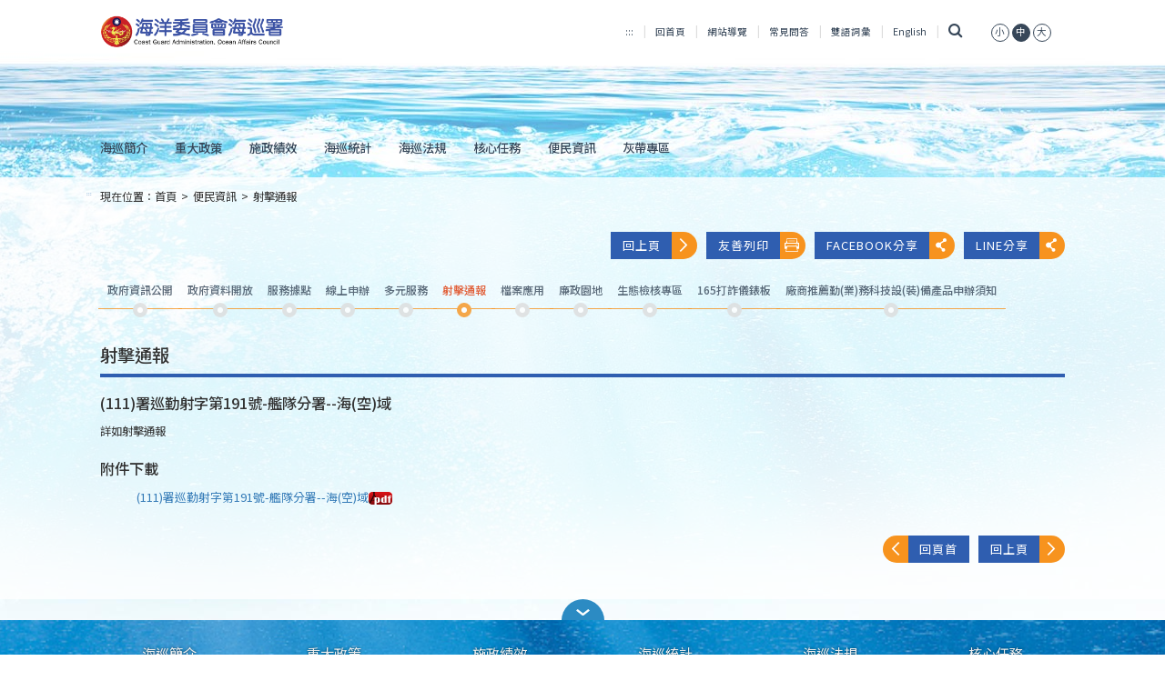

--- FILE ---
content_type: text/html;charset=utf-8
request_url: https://www.cga.gov.tw/GipOpen/wSite/ct?xItem=151291&ctNode=1279&mp=999
body_size: 66802
content:
<?xml version="1.0"  encoding="utf-8" ?>
            <!DOCTYPE html PUBLIC "-//W3C//DTD XHTML 1.0 Transitional//EN" "http://www.w3.org/TR/xhtml1/DTD/xhtml1-transitional.dtd">
        <html xmlns:user="urn:user-namespace-here" xmlns:msxsl="urn:schemas-microsoft-com:xslt" xmlns:hyweb="urn:gip-hyweb-com" xmlns="http://www.w3.org/1999/xhtml" lang="zh-TW">
<head>
<META http-equiv="Content-Type" content="text/html; charset=utf-8">
<meta http-equiv="X-UA-Compatible" content="IE=edge,chrome=1">
<title>海洋委員會海巡署全球資訊網-射擊通報-(111)署巡勤射字第191號-艦隊分署--海(空)域</title>
<link rel="shortcut icon" type="image/vnd.microsoft.icon" href="images/favicon.ico">
<link rel="icon" type="image/png" href="images/favicon.png">
<link rel="Bookmark" href="images/favicon.png">
<meta name="DC.Title" content="(111)署巡勤射字第191號-艦隊分署--海(空)域">
<meta name="DC.Subject" content="(111)署巡勤射字第191號-艦隊分署--海(空)域">
<meta name="DC.Creator" content="mis">
<meta name="DC.Description" content="詳如射擊通報">
<meta name="DC.Publisher" content="海巡署">
<meta name="DC.Contributor" content="">
<meta name="DC.Date" content="2022-10-05 00:00:00.0">
<meta name="DC.Type" content="文字">
<meta name="DC.Format" content="文字">
<meta name="DC.Identifier" content="">
<meta name="DC.Relation" content="">
<meta name="DC.Source" content="">
<meta name="DC.Language" content="">
<meta name="DC.Coverage" content="">
<meta name="DC.Rights" content="">
<meta name="Category.Theme" content="1E0">
<meta name="Category.Cake" content="170,F20">
<meta name="Category.Service" content="I00">
<meta name="viewport" content="width=device-width, initial-scale=1">
<link rel="stylesheet" href="styles/RWD/css/bootstrap-3.3.6.min.css">
<link rel="stylesheet" type="text/css" href="styles/RWD/css/font-awesome.min.css">
<link rel="stylesheet" type="text/css" href="styles/RWD/css/main.css?v=2">
<link rel="stylesheet" type="text/css" href="styles/RWD/css/custom.css">
<link rel="stylesheet" type="text/css" href="styles/RWD/css/slick/slick/slick.css">
<link rel="stylesheet" type="text/css" href="styles/RWD/css/slick/slick/slick-theme.css">
<link rel="stylesheet" type="text/css" href="styles/RWD/css/fontS.css" title="small" cat="font">
<link rel="stylesheet" type="text/css" href="styles/RWD/css/fontM.css" title="medium" cat="font">
<link rel="stylesheet" type="text/css" href="styles/RWD/css/fontL.css" title="large" cat="font">
<link rel="stylesheet" type="text/css" media="print" href="styles/RWD/css/print.css">
<styleSwitcher cat="color"></styleSwitcher>
<styleSwitcher cat="font"></styleSwitcher>
<script type="text/javascript" src="js/globals.js"></script><script type="text/javascript" src="js/AutoTab.js"></script><script type="text/javascript" src="js/AC_RunActiveContent.js"></script><script type="text/javascript" src="js/mootools.v1.11.js"></script><script type="text/javascript" src="js/styleswitcher.js"></script><script type="text/javascript" src="js/multimenu.js"></script><script type="text/javascript" src="js/jscalendar-1.0/calendar.js"></script><script type="text/javascript" src="js/jscalendar-1.0/lang/calendar-en.js"></script><script type="text/javascript" src="js/jscalendar-1.0/lang/calendar-big5-utf8.js"></script><script type="text/javascript" src="js/jscalendar-1.0/calendar-setup.js"></script><script type="text/javascript" src="styles/RWD/js/jquery-3.6.0.min.js"></script><script type="text/javascript" src="styles/RWD/js/slick/slick/slick.js"></script><script type="text/javascript" src="styles/RWD/js/main.js?v=1"></script><script type="text/javascript" src="styles/RWD/js/bootstrap.min.js"></script>
</head>
<body>
<div class="app">
<div class="overlay-menu hide">
<a href="javascript:void(0)" class="closebtn" onclick="closeMobileMenu()">
                        &times;
                    </a>
<div class="overlay-content"><ul class="top-nav">
    <li class="accesskey"><a href="#u" accesskey="U" name="U" title="上方導覽區塊">:::</a></li>
    <li><a href="mp?mp=999">回首頁</a></li>
    <li><a href="sitemap?mp=999">網站導覽</a></li>
    <li><a href="lp?ctNode=492&amp;mp=999">常見問答</a></li>
    <li><a href="lp?ctNode=1556&amp;mp=999">雙語詞彙</a></li>
    <li><a href="mp?mp=eng">English</a></li>
    <li class="last"><a href="javascript:;" title="搜尋" class="search" data-toggle="collapse" data-target="header .search-form"><i class="fa fa-search">&nbsp;</i></a>        <a href="javascript:setActiveStyleSheet('small', 'font');" title="文字縮小"><span>小</span></a>        <a href="javascript:setActiveStyleSheet('medium', 'font');" title="文字中等"><span class="active">中</span></a>        <a href="javascript:setActiveStyleSheet('large', 'font');" title="文字放大"><span>大</span></a></li>
</ul><div class="mobile-nav text-left">
<nav class="no class">
<p style="display: none;">menu-none</p>
<div class="accordion" id="accordion">
<div>
<div data-toggle="collapse" data-target="#a1_1" data-parent="#aaccordion">
<a title="海巡簡介" class="overlink">海巡簡介<span class="glyphicon glyphicon-triangle-bottom" aria-hidden="true"></span><span class="glyphicon glyphicon-triangle-top" aria-hidden="true"></span></a>
</div>
<div class="collapse collapse-bg" id="a1_1">
<div>
<div data-toggle="collapse" data-target="#a1_1_1" data-parent="#a1_1">
<a title="本署簡介" class="overlink">本署簡介<span class="glyphicon glyphicon-triangle-bottom" aria-hidden="true"></span><span class="glyphicon glyphicon-triangle-top" aria-hidden="true"></span></a>
</div>
<div class="collapse collapse-bg" id="a1_1_1">
<div>
<a href="np?ctNode=782&mp=999&idPath=600_601_781_782" title="緣起" class="overlink">緣起</a>
</div>
<div>
<a href="lp?ctNode=890&mp=999&idPath=600_601_781_890" title="組織架構" class="overlink">組織架構</a>
</div>
<div>
<a href="np?ctNode=783&mp=999&idPath=600_601_781_783" title="業務職掌" class="overlink">業務職掌</a>
</div>
<div>
<a href="lp?ctNode=1013&mp=999&idPath=600_601_781_1013" title="所屬機關簡介" class="overlink">所屬機關簡介</a>
</div>
<div>
<a href="np?ctNode=891&mp=999&idPath=600_601_781_891" title="執法範圍" class="overlink">執法範圍</a>
</div>
<div>
<a href="lp?ctNode=1557&mp=999&idPath=600_601_781_1557" title="歷年重大事紀摘要" class="overlink">歷年重大事紀摘要</a>
</div>
<div>
<div data-toggle="collapse" data-target="#a1_1_7_1" data-parent="#a1_1_1">
<a title="典藏專區" class="overlink">典藏專區<span class="glyphicon glyphicon-triangle-bottom" aria-hidden="true"></span><span class="glyphicon glyphicon-triangle-top" aria-hidden="true"></span></a>
</div>
<div class="collapse collapse-bg" id="a1_1_7_1">
<div>
<a href="lp?ctNode=11567&mp=999&idPath=600_601_781_11563_11567" title="活動照片" class="overlink">活動照片</a>
</div>
<div>
<a href="lp?ctNode=11568&mp=999&idPath=600_601_781_11563_11568" title="活動影片" class="overlink">活動影片</a>
</div>
</div>
</div>
</div>
</div>
<div>
<a href="np?ctNode=778&mp=999&idPath=600_601_778" title="署徽意涵" class="overlink">署徽意涵</a>
</div>
<div>
<a href="np?ctNode=1374&mp=999&idPath=600_601_1374" title="舷側標誌" class="overlink">舷側標誌</a>
</div>
</div>
</div>
<div>
<div data-toggle="collapse" data-target="#a2_1" data-parent="#aaccordion">
<a title="重大政策" class="overlink">重大政策<span class="glyphicon glyphicon-triangle-bottom" aria-hidden="true"></span><span class="glyphicon glyphicon-triangle-top" aria-hidden="true"></span></a>
</div>
<div class="collapse collapse-bg" id="a2_1">
<div>
<a href="lp?ctNode=7958&mp=999&idPath=600_7957_7958" title="海洋委員會重大政策" class="overlink">海洋委員會重大政策</a>
</div>
<div>
<a href="lp?ctNode=7959&mp=999&idPath=600_7957_7959" title="本署重大政策" class="overlink">本署重大政策</a>
</div>
</div>
</div>
<div>
<div data-toggle="collapse" data-target="#a3_1" data-parent="#aaccordion">
<a title="施政績效" class="overlink">施政績效<span class="glyphicon glyphicon-triangle-bottom" aria-hidden="true"></span><span class="glyphicon glyphicon-triangle-top" aria-hidden="true"></span></a>
</div>
<div class="collapse collapse-bg" id="a3_1">
<div>
<a href="np?ctNode=11362&mp=999&idPath=600_603_11362" title="年度施政績效報告" class="overlink">年度施政績效報告</a>
</div>
<div>
<div data-toggle="collapse" data-target="#a3_2_1" data-parent="#a3_1">
<a title="原行政院海岸巡防署各年度施政績效報告歷史資料" class="overlink">原行政院海岸巡防署各年度施政績效報告歷史資料<span class="glyphicon glyphicon-triangle-bottom" aria-hidden="true"></span><span class="glyphicon glyphicon-triangle-top" aria-hidden="true"></span></a>
</div>
<div class="collapse collapse-bg" id="a3_2_1">
<div>
<a href="lp?ctNode=12088&mp=999&idPath=600_603_12087_12088" title="106年度" class="overlink">106年度</a>
</div>
<div>
<a href="np?ctNode=12089&mp=999&idPath=600_603_12087_12089" title="105年度" class="overlink">105年度</a>
</div>
<div>
<a href="lp?ctNode=12090&mp=999&idPath=600_603_12087_12090" title="104年度" class="overlink">104年度</a>
</div>
<div>
<a href="lp?ctNode=12091&mp=999&idPath=600_603_12087_12091" title="103年度" class="overlink">103年度</a>
</div>
</div>
</div>
<div>
<div data-toggle="collapse" data-target="#a3_3_1" data-parent="#a3_1">
<a title="本署列管個案計畫評核結果" class="overlink">本署列管個案計畫評核結果<span class="glyphicon glyphicon-triangle-bottom" aria-hidden="true"></span><span class="glyphicon glyphicon-triangle-top" aria-hidden="true"></span></a>
</div>
<div class="collapse collapse-bg" id="a3_3_1">
<div>
<a href="lp?ctNode=13342&mp=999&idPath=600_603_11122_13342" title="113年度" class="overlink">113年度</a>
</div>
<div>
<a href="lp?ctNode=12096&mp=999&idPath=600_603_11122_12096" title="112年度" class="overlink">112年度</a>
</div>
<div>
<a href="lp?ctNode=11889&mp=999&idPath=600_603_11122_11889" title="111年度" class="overlink">111年度</a>
</div>
<div>
<a href="lp?ctNode=11595&mp=999&idPath=600_603_11122_11595" title="110年度" class="overlink">110年度</a>
</div>
<div>
<a href="lp?ctNode=11515&mp=999&idPath=600_603_11122_11515" title="109年度" class="overlink">109年度</a>
</div>
<div>
<a href="lp?ctNode=11374&mp=999&idPath=600_603_11122_11374" title="108年度" class="overlink">108年度</a>
</div>
<div>
<a href="lp?ctNode=11123&mp=999&idPath=600_603_11122_11123" title="107年度" class="overlink">107年度</a>
</div>
</div>
</div>
</div>
</div>
<div>
<div data-toggle="collapse" data-target="#a4_1" data-parent="#aaccordion">
<a title="海巡統計" class="overlink">海巡統計<span class="glyphicon glyphicon-triangle-bottom" aria-hidden="true"></span><span class="glyphicon glyphicon-triangle-top" aria-hidden="true"></span></a>
</div>
<div class="collapse collapse-bg" id="a4_1">
<div>
<div data-toggle="collapse" data-target="#a4_1_1" data-parent="#a4_1">
<a title="性別統計專區" class="overlink">性別統計專區<span class="glyphicon glyphicon-triangle-bottom" aria-hidden="true"></span><span class="glyphicon glyphicon-triangle-top" aria-hidden="true"></span></a>
</div>
<div class="collapse collapse-bg" id="a4_1_1">
<div>
<div data-toggle="collapse" data-target="#a4_1_1_1" data-parent="#a4_1_1">
<a title="性別統計指標" class="overlink">性別統計指標<span class="glyphicon glyphicon-triangle-bottom" aria-hidden="true"></span><span class="glyphicon glyphicon-triangle-top" aria-hidden="true"></span></a>
</div>
<div class="collapse collapse-bg" id="a4_1_1_1">
<div>
<a href="lp?ctNode=7127&mp=999&idPath=600_604_7125_7126_7127" title="業務績效統計" class="overlink">業務績效統計</a>
</div>
<div>
<a href="np?ctNode=7129&mp=999&idPath=600_604_7125_7126_7129" title="性平政策綱領" class="overlink">性平政策綱領</a>
</div>
<div>
<a href="np?ctNode=8989&mp=999&idPath=600_604_7125_7126_8989" title="其他性別統計" class="overlink">其他性別統計</a>
</div>
</div>
</div>
<div>
<a href="lp?ctNode=7130&mp=999&idPath=600_604_7125_7130" title="性別統計分析" class="overlink">性別統計分析</a>
</div>
<div>
<a href="https://www.stat.gov.tw/ct.asp?xItem=33333&ctNode=6021&mp=4" title="各部會性別統計 (另開新視窗)" class="overlink" target="_blank">各部會性別統計</a>
</div>
</div>
</div>
<div>
<a href="/GipOpen/wSite/public/Data/f2024041209381.pdf?ab=b&idPath=600_604_664" title="統計名詞解釋 (另開新視窗)" class="overlink" target="_blank">統計名詞解釋</a>
</div>
<div>
<a href="https://www.stat.gov.tw/cp.aspx?n=3867&s=1226&selorg=46" title="資料發布時間 (另開新視窗)" class="overlink" target="_blank">資料發布時間</a>
</div>
<div>
<div data-toggle="collapse" data-target="#a4_4_1" data-parent="#a4_1">
<a title="海巡統計書刊" class="overlink">海巡統計書刊<span class="glyphicon glyphicon-triangle-bottom" aria-hidden="true"></span><span class="glyphicon glyphicon-triangle-top" aria-hidden="true"></span></a>
</div>
<div class="collapse collapse-bg" id="a4_4_1">
<div>
<div data-toggle="collapse" data-target="#a4_4_1_1" data-parent="#a4_4_1">
<a title="海巡統計年報" class="overlink">海巡統計年報<span class="glyphicon glyphicon-triangle-bottom" aria-hidden="true"></span><span class="glyphicon glyphicon-triangle-top" aria-hidden="true"></span></a>
</div>
<div class="collapse collapse-bg" id="a4_4_1_1">
<div>
<a href="lp?ctNode=13336&mp=999&idPath=600_604_8755_11882_13336" title="113年海巡統計年報" class="overlink">113年海巡統計年報</a>
</div>
<div>
<a href="lp?ctNode=12094&mp=999&idPath=600_604_8755_11882_12094" title="112年海巡統計年報" class="overlink">112年海巡統計年報</a>
</div>
<div>
<a href="lp?ctNode=11887&mp=999&idPath=600_604_8755_11882_11887" title="111年海巡統計年報" class="overlink">111年海巡統計年報</a>
</div>
<div>
<a href="lp?ctNode=11592&mp=999&idPath=600_604_8755_11882_11592" title="110年海巡統計年報" class="overlink">110年海巡統計年報</a>
</div>
<div>
<a href="lp?ctNode=11495&mp=999&idPath=600_604_8755_11882_11495" title="109年海巡統計年報" class="overlink">109年海巡統計年報</a>
</div>
</div>
</div>
<div>
<div data-toggle="collapse" data-target="#a4_4_2_1" data-parent="#a4_4_1">
<a title="績效統計月報" class="overlink">績效統計月報<span class="glyphicon glyphicon-triangle-bottom" aria-hidden="true"></span><span class="glyphicon glyphicon-triangle-top" aria-hidden="true"></span></a>
</div>
<div class="collapse collapse-bg" id="a4_4_2_1">
<div>
<a href="lp?ctNode=13425&mp=999&idPath=600_604_8755_8757_13425" title="114年11月績效統計月報" class="overlink">114年11月績效統計月報</a>
</div>
<div>
<a href="lp?ctNode=13423&mp=999&idPath=600_604_8755_8757_13423" title="114年10月績效統計月報" class="overlink">114年10月績效統計月報</a>
</div>
<div>
<a href="lp?ctNode=13368&mp=999&idPath=600_604_8755_8757_13368" title="114年9月績效統計月報" class="overlink">114年9月績效統計月報</a>
</div>
<div>
<a href="lp?ctNode=13366&mp=999&idPath=600_604_8755_8757_13366" title="114年8月績效統計月報" class="overlink">114年8月績效統計月報</a>
</div>
<div>
<a href="lp?ctNode=13363&mp=999&idPath=600_604_8755_8757_13363" title="114年7月績效統計月報" class="overlink">114年7月績效統計月報</a>
</div>
<div>
<a href="lp?ctNode=13356&mp=999&idPath=600_604_8755_8757_13356" title="114年6月績效統計月報" class="overlink">114年6月績效統計月報</a>
</div>
<div>
<a href="lp?ctNode=13353&mp=999&idPath=600_604_8755_8757_13353" title="114年5月績效統計月報" class="overlink">114年5月績效統計月報</a>
</div>
<div>
<a href="lp?ctNode=13351&mp=999&idPath=600_604_8755_8757_13351" title="114年4月績效統計月報" class="overlink">114年4月績效統計月報</a>
</div>
<div>
<a href="lp?ctNode=13343&mp=999&idPath=600_604_8755_8757_13343" title="114年3月績效統計月報" class="overlink">114年3月績效統計月報</a>
</div>
<div>
<a href="lp?ctNode=13339&mp=999&idPath=600_604_8755_8757_13339" title="114年2月績效統計月報" class="overlink">114年2月績效統計月報</a>
</div>
<div>
<a href="lp?ctNode=13316&mp=999&idPath=600_604_8755_8757_13316" title="114年1月績效統計月報" class="overlink">114年1月績效統計月報</a>
</div>
<div>
<a href="lp?ctNode=12273&mp=999&idPath=600_604_8755_8757_12273" title="113年12月績效統計月報" class="overlink">113年12月績效統計月報</a>
</div>
<div>
<a href="lp?ctNode=12264&mp=999&idPath=600_604_8755_8757_12264" title="113年11月績效統計月報" class="overlink">113年11月績效統計月報</a>
</div>
</div>
</div>
</div>
</div>
</div>
</div>
<div>
<a href="http://www.cga.gov.tw/wralawgip/" title="海巡法規 (另開新視窗)" class="overlink" target="_blank">海巡法規</a>
</div>
<div>
<div data-toggle="collapse" data-target="#a6_1" data-parent="#aaccordion">
<a title="核心任務" class="overlink">核心任務<span class="glyphicon glyphicon-triangle-bottom" aria-hidden="true"></span><span class="glyphicon glyphicon-triangle-top" aria-hidden="true"></span></a>
</div>
<div class="collapse collapse-bg" id="a6_1">
<div>
<a href="http://www.cga.gov.tw/GipOpen/wSite/np?ctNode=10088&mp=999" title="維護漁權" class="overlink">維護漁權</a>
</div>
<div>
<a href="http://www.cga.gov.tw/GipOpen/wSite/np?ctNode=10089&mp=999" title="救生救難" class="overlink">救生救難</a>
</div>
<div>
<a href="http://www.cga.gov.tw/GipOpen/wSite/np?ctNode=10090&mp=999" title="海域治安" class="overlink">海域治安</a>
</div>
<div>
<a href="http://www.cga.gov.tw/GipOpen/wSite/ct?xItem=80516&ctNode=8114&mp=999" title="海洋事務" class="overlink">海洋事務</a>
</div>
<div>
<a href="http://www.cga.gov.tw/GipOpen/wSite/mp?mp=marine" title="海洋保育" class="overlink">海洋保育</a>
</div>
</div>
</div>
<div>
<div data-toggle="collapse" data-target="#a7_1" data-parent="#aaccordion">
<a title="便民資訊" class="overlink">便民資訊<span class="glyphicon glyphicon-triangle-bottom" aria-hidden="true"></span><span class="glyphicon glyphicon-triangle-top" aria-hidden="true"></span></a>
</div>
<div class="collapse collapse-bg" id="a7_1">
<div>
<a href="http://www.cga.gov.tw/GipOpen/wSite/ct?xItem=11585&ctNode=8450&mp=999" title="政府資訊公開" class="overlink">政府資訊公開</a>
</div>
<div>
<a href="http://www.cga.gov.tw/GipOpen/wSite/lp?ctNode=8453&mp=999&idPath=1168_8448_8453" title="政府資料開放" class="overlink">政府資料開放</a>
</div>
<div>
<a href="http://www.cga.gov.tw/GipOpen/wSite/np?ctNode=11462&mp=999&idPath=1277_11462" title="服務據點" class="overlink">服務據點</a>
</div>
<div>
<a href="http://www.cga.gov.tw/GipOpen/wSite/lp?ctNode=9909&mp=999" title="線上申辦" class="overlink">線上申辦</a>
</div>
<div>
<a href="http://www.cga.gov.tw/GipOpen/wSite/ct?xItem=157754&ctNode=1283&mp=999" title="多元服務" class="overlink">多元服務</a>
</div>
<div>
<a href="http://www.cga.gov.tw/GipOpen/wSite/lp?ctNode=1279&mp=999&idPath=1277_1279" title="射擊通報" class="overlink">射擊通報</a>
</div>
<div>
<a href="http://www.cga.gov.tw/GipOpen/wSite/ct?xItem=113950&ctNode=9949&mp=999" title="檔案應用" class="overlink">檔案應用</a>
</div>
<div>
<a href="http://www.cga.gov.tw/GipOpen/wSite/lp?ctNode=11234&mp=cgapiw&idPath=5560_11234" title="廉政園地" class="overlink">廉政園地</a>
</div>
<div>
<a href="http://www.cga.gov.tw/GipOpen/wSite/lp?ctNode=12144&mp=999&idPath=1277_12144" title="生態檢核專區" class="overlink">生態檢核專區</a>
</div>
<div>
<a href="np?ctNode=13357&mp=999&idPath=600_12046_13357" title="廠商推薦勤(業)務科技設(裝)備產品申辦須知" class="overlink">廠商推薦勤(業)務科技設(裝)備產品申辦須知</a>
</div>
</div>
</div>
<div>
<div data-toggle="collapse" data-target="#a8_1" data-parent="#aaccordion">
<a title="灰帶專區" class="overlink">灰帶專區<span class="glyphicon glyphicon-triangle-bottom" aria-hidden="true"></span><span class="glyphicon glyphicon-triangle-top" aria-hidden="true"></span></a>
</div>
<div class="collapse collapse-bg" id="a8_1">
<div>
<div data-toggle="collapse" data-target="#a8_1_1" data-parent="#a8_1">
<a title="115年" class="overlink">115年<span class="glyphicon glyphicon-triangle-bottom" aria-hidden="true"></span><span class="glyphicon glyphicon-triangle-top" aria-hidden="true"></span></a>
</div>
<div class="collapse collapse-bg" id="a8_1_1">
<div>
<a href="lp?ctNode=13427&mp=999&idPath=600_13347_13426_13427" title="1月" class="overlink">1月</a>
</div>
<div>
<a href="lp?ctNode=13428&mp=999&idPath=600_13347_13426_13428" title="2月" class="overlink">2月</a>
</div>
<div>
<a href="lp?ctNode=13429&mp=999&idPath=600_13347_13426_13429" title="3月" class="overlink">3月</a>
</div>
<div>
<a href="lp?ctNode=13430&mp=999&idPath=600_13347_13426_13430" title="4月" class="overlink">4月</a>
</div>
<div>
<a href="lp?ctNode=13431&mp=999&idPath=600_13347_13426_13431" title="5月" class="overlink">5月</a>
</div>
<div>
<a href="lp?ctNode=13432&mp=999&idPath=600_13347_13426_13432" title="6月" class="overlink">6月</a>
</div>
<div>
<a href="lp?ctNode=13433&mp=999&idPath=600_13347_13426_13433" title="7月" class="overlink">7月</a>
</div>
<div>
<a href="lp?ctNode=13434&mp=999&idPath=600_13347_13426_13434" title="8月" class="overlink">8月</a>
</div>
<div>
<a href="lp?ctNode=13435&mp=999&idPath=600_13347_13426_13435" title="9月" class="overlink">9月</a>
</div>
<div>
<a href="lp?ctNode=13436&mp=999&idPath=600_13347_13426_13436" title="10月" class="overlink">10月</a>
</div>
<div>
<a href="lp?ctNode=13437&mp=999&idPath=600_13347_13426_13437" title="11月" class="overlink">11月</a>
</div>
<div>
<a href="lp?ctNode=13438&mp=999&idPath=600_13347_13426_13438" title="12月" class="overlink">12月</a>
</div>
</div>
</div>
<div>
<div data-toggle="collapse" data-target="#a8_2_1" data-parent="#a8_1">
<a title="114年" class="overlink">114年<span class="glyphicon glyphicon-triangle-bottom" aria-hidden="true"></span><span class="glyphicon glyphicon-triangle-top" aria-hidden="true"></span></a>
</div>
<div class="collapse collapse-bg" id="a8_2_1">
<div>
<a href="lp?ctNode=13350&mp=999&idPath=600_13347_13349_13350" title="1月" class="overlink">1月</a>
</div>
<div>
<a href="lp?ctNode=13371&mp=999&idPath=600_13347_13349_13371" title="2月" class="overlink">2月</a>
</div>
<div>
<a href="lp?ctNode=13372&mp=999&idPath=600_13347_13349_13372" title="3月" class="overlink">3月</a>
</div>
<div>
<a href="lp?ctNode=13373&mp=999&idPath=600_13347_13349_13373" title="4月" class="overlink">4月</a>
</div>
<div>
<a href="lp?ctNode=13374&mp=999&idPath=600_13347_13349_13374" title="5月" class="overlink">5月</a>
</div>
<div>
<a href="lp?ctNode=13375&mp=999&idPath=600_13347_13349_13375" title="6月" class="overlink">6月</a>
</div>
<div>
<a href="lp?ctNode=13376&mp=999&idPath=600_13347_13349_13376" title="7月" class="overlink">7月</a>
</div>
<div>
<a href="lp?ctNode=13377&mp=999&idPath=600_13347_13349_13377" title="8月" class="overlink">8月</a>
</div>
<div>
<a href="lp?ctNode=13378&mp=999&idPath=600_13347_13349_13378" title="9月" class="overlink">9月</a>
</div>
<div>
<a href="lp?ctNode=13379&mp=999&idPath=600_13347_13349_13379" title="10月" class="overlink">10月</a>
</div>
<div>
<a href="lp?ctNode=13380&mp=999&idPath=600_13347_13349_13380" title="11月" class="overlink">11月</a>
</div>
<div>
<a href="lp?ctNode=13381&mp=999&idPath=600_13347_13349_13381" title="12月" class="overlink">12月</a>
</div>
</div>
</div>
<div>
<div data-toggle="collapse" data-target="#a8_3_1" data-parent="#a8_1">
<a title="113年" class="overlink">113年<span class="glyphicon glyphicon-triangle-bottom" aria-hidden="true"></span><span class="glyphicon glyphicon-triangle-top" aria-hidden="true"></span></a>
</div>
<div class="collapse collapse-bg" id="a8_3_1">
<div>
<a href="lp?ctNode=13370&mp=999&idPath=600_13347_13369_13370" title="1月" class="overlink">1月</a>
</div>
<div>
<a href="lp?ctNode=13382&mp=999&idPath=600_13347_13369_13382" title="2月" class="overlink">2月</a>
</div>
<div>
<a href="lp?ctNode=13383&mp=999&idPath=600_13347_13369_13383" title="3月" class="overlink">3月</a>
</div>
<div>
<a href="lp?ctNode=13384&mp=999&idPath=600_13347_13369_13384" title="4月" class="overlink">4月</a>
</div>
<div>
<a href="lp?ctNode=13385&mp=999&idPath=600_13347_13369_13385" title="5月" class="overlink">5月</a>
</div>
<div>
<a href="lp?ctNode=13386&mp=999&idPath=600_13347_13369_13386" title="6月" class="overlink">6月</a>
</div>
<div>
<a href="lp?ctNode=13387&mp=999&idPath=600_13347_13369_13387" title="7月" class="overlink">7月</a>
</div>
<div>
<a href="lp?ctNode=13388&mp=999&idPath=600_13347_13369_13388" title="8月" class="overlink">8月</a>
</div>
<div>
<a href="lp?ctNode=13389&mp=999&idPath=600_13347_13369_13389" title="9月" class="overlink">9月</a>
</div>
<div>
<a href="lp?ctNode=13390&mp=999&idPath=600_13347_13369_13390" title="10月" class="overlink">10月</a>
</div>
<div>
<a href="lp?ctNode=13391&mp=999&idPath=600_13347_13369_13391" title="11月" class="overlink">11月</a>
</div>
<div>
<a href="lp?ctNode=13392&mp=999&idPath=600_13347_13369_13392" title="12月" class="overlink">12月</a>
</div>
</div>
</div>
</div>
</div>
</div>
</nav>
</div>
</div>
</div>
<header class="home page">
<div class="container">
<div class="row">
<div id="zone.head" class="top ee">
<div class="col-md-4 col-xs-10">
<a href="#C" id="gotocenter" title="跳到主要內容 Skip to main content" tabindex="1" class="sr-only sr-only-focusable">跳到主要內容 Skip to main content</a>
<noscript>
				 您的瀏覽器已關閉Javascript語法，開啟後即可正常瀏覽！ 
				 JavaScript has been deactivated on your browser, once turned on, you can browse normally!
				</noscript>
<h1>
<a title="海洋委員會海巡署" href="mp?mp=999"><img src="public/LayoutDesign/1525076763995.png" alt="海洋委員會海巡署"></a>
</h1>
</div>
<div class="col-md-8 col-xs-2">
<div class="menu-mobile">
<a href="#" onclick="openMobileMenu()"><i class="fa fa-bars"></i><span style="display: none;">手機板選單</span></a>
</div>
<div class="hidden-xs hidden-sm"><ul class="top-nav">
    <li class="accesskey"><a href="#u" accesskey="U" name="U" title="上方導覽區塊">:::</a></li>
    <li><a href="mp?mp=999">回首頁</a></li>
    <li><a href="sitemap?mp=999">網站導覽</a></li>
    <li><a href="lp?ctNode=492&mp=999">常見問答</a></li>
    <li><a href="lp?ctNode=1556&mp=999">雙語詞彙</a></li>
    <li><a href="mp?mp=eng">English</a></li>
    <li class="last"><a href="javascript:;" title="搜尋" class="search" data-toggle="collapse" data-target="header .search-form"><i class="fa fa-search">&nbsp;</i></a>        <a href="javascript:setActiveStyleSheet('small', 'font');" title="文字縮小"><span>小</span></a>        <a href="javascript:setActiveStyleSheet('medium', 'font');" title="文字中等"><span class="active">中</span></a>        <a href="javascript:setActiveStyleSheet('large', 'font');" title="文字放大"><span>大</span></a></li>
</ul><form class="collapse search-form" method="get" target="_blank" action="https://cse.google.com/cse" aria-expanded="true">
    <label for="site-search" style="display: none;">全站搜尋</label>        <input type="hidden" name="cx" value="905567252f92dc8b1" />        <input type="hidden" name="ie" value="utf8" />        <input type="hidden" name="全站搜尋" value="全站搜尋" />        <input type="text" name="q" id="site-search" title="關鍵字搜尋" />        <input type="submit" value="搜尋" />        <input type="button" onclick="window.open('https://www.google.com.tw/advanced_search?hl=zh-TW&fg=1&as_sitesearch=www.cga.gov.tw')" onkeypress="window.open('https://www.google.com.tw/advanced_search?hl=zh-TW&fg=1&as_sitesearch=www.cga.gov.tw')" title="進階搜尋(另開視窗)" name="進階搜尋" value="進階搜尋" />
    <p><b style="color: black">常用關鍵字搜尋</b>                <a title="出海申請(另開視窗)" target="_blank" href="https://www.google.com.tw/search?q=%E5%87%BA%E6%B5%B7%E7%94%B3%E8%AB%8B+site%3Awww.cga.gov.tw">出海申請</a>                <a title="線上申辦(另開視窗)" target="_blank" href="https://www.google.com.tw/search?q=%E7%B7%9A%E4%B8%8A%E7%94%B3%E8%BE%A6+site%3Awww.cga.gov.tw">線上申辦</a>                <a title="艦艇(另開視窗)" target="_blank" href="https://www.google.com.tw/search?q=%E8%89%A6%E8%89%87+site%3Awww.cga.gov.tw">艦艇</a>                <a title="人才招募(另開視窗)" target="_blank" href="https://www.google.com.tw/search?q=%E4%BA%BA%E6%89%8D%E6%8B%9B%E5%8B%9F+site%3Awww.cga.gov.tw">人才招募</a>                <a title="海巡機關(另開視窗)" target="_blank" href="https://www.google.com.tw/search?q=%E6%B5%B7%E5%B7%A1%E6%A9%9F%E9%97%9C+site%3Awww.cga.gov.tw">海巡機關</a></p>
</form></div>
</div>
</div>
</div>
<div class="row">
<div class="col-md-12">
<nav class="home">
<p style="display: none;">home-nav-none</p>
<ul class="nav-header">
<li class="dropdown">
<a href="np?ctNode=601&mp=999&idPath=600_601" title="海巡簡介">海巡簡介</a>
<ul class="dropdown-menu">
<li class="dropdown">
<a href="np?ctNode=781&mp=999&idPath=600_601_781" title="本署簡介">本署簡介</a>
<ul class="dropdown-menu">
<li>
<a href="np?ctNode=782&mp=999&idPath=600_601_781_782" title="緣起">緣起</a>
</li>
<li>
<a href="lp?ctNode=890&mp=999&idPath=600_601_781_890" title="組織架構">組織架構</a>
</li>
<li>
<a href="np?ctNode=783&mp=999&idPath=600_601_781_783" title="業務職掌">業務職掌</a>
</li>
<li>
<a href="lp?ctNode=1013&mp=999&idPath=600_601_781_1013" title="所屬機關簡介">所屬機關簡介</a>
</li>
<li>
<a href="np?ctNode=891&mp=999&idPath=600_601_781_891" title="執法範圍">執法範圍</a>
</li>
<li>
<a href="lp?ctNode=1557&mp=999&idPath=600_601_781_1557" title="歷年重大事紀摘要">歷年重大事紀摘要</a>
</li>
<li class="dropdown">
<a href="np?ctNode=11563&mp=999&idPath=600_601_781_11563" title="典藏專區">典藏專區</a>
<ul class="dropdown-menu">
<li>
<a href="lp?ctNode=11567&mp=999&idPath=600_601_781_11563_11567" title="活動照片">活動照片</a>
</li>
<li>
<a href="lp?ctNode=11568&mp=999&idPath=600_601_781_11563_11568" title="活動影片">活動影片</a>
</li>
</ul>
</li>
</ul>
</li>
<li>
<a href="np?ctNode=778&mp=999&idPath=600_601_778" title="署徽意涵">署徽意涵</a>
</li>
<li>
<a href="np?ctNode=1374&mp=999&idPath=600_601_1374" title="舷側標誌">舷側標誌</a>
</li>
</ul>
</li>
<li class="dropdown">
<a href="np?ctNode=7957&mp=999&idPath=600_7957" title="重大政策">重大政策</a>
<ul class="dropdown-menu">
<li>
<a href="lp?ctNode=7958&mp=999&idPath=600_7957_7958" title="海洋委員會重大政策">海洋委員會重大政策</a>
</li>
<li>
<a href="lp?ctNode=7959&mp=999&idPath=600_7957_7959" title="本署重大政策">本署重大政策</a>
</li>
</ul>
</li>
<li class="dropdown">
<a href="np?ctNode=603&mp=999&idPath=600_603" title="施政績效">施政績效</a>
<ul class="dropdown-menu">
<li>
<a href="np?ctNode=11362&mp=999&idPath=600_603_11362" title="年度施政績效報告">年度施政績效報告</a>
</li>
<li class="dropdown">
<a href="np?ctNode=12087&mp=999&idPath=600_603_12087" title="原行政院海岸巡防署各年度施政績效報告歷史資料">原行政院海岸巡防署各年度施政績效報告歷史資料</a>
<ul class="dropdown-menu">
<li>
<a href="lp?ctNode=12088&mp=999&idPath=600_603_12087_12088" title="106年度">106年度</a>
</li>
<li>
<a href="np?ctNode=12089&mp=999&idPath=600_603_12087_12089" title="105年度">105年度</a>
</li>
<li>
<a href="lp?ctNode=12090&mp=999&idPath=600_603_12087_12090" title="104年度">104年度</a>
</li>
<li>
<a href="lp?ctNode=12091&mp=999&idPath=600_603_12087_12091" title="103年度">103年度</a>
</li>
</ul>
</li>
<li class="dropdown">
<a href="np?ctNode=11122&mp=999&idPath=600_603_11122" title="本署列管個案計畫評核結果">本署列管個案計畫評核結果</a>
<ul class="dropdown-menu">
<li>
<a href="lp?ctNode=13342&mp=999&idPath=600_603_11122_13342" title="113年度">113年度</a>
</li>
<li>
<a href="lp?ctNode=12096&mp=999&idPath=600_603_11122_12096" title="112年度">112年度</a>
</li>
<li>
<a href="lp?ctNode=11889&mp=999&idPath=600_603_11122_11889" title="111年度">111年度</a>
</li>
<li>
<a href="lp?ctNode=11595&mp=999&idPath=600_603_11122_11595" title="110年度">110年度</a>
</li>
<li>
<a href="lp?ctNode=11515&mp=999&idPath=600_603_11122_11515" title="109年度">109年度</a>
</li>
<li>
<a href="lp?ctNode=11374&mp=999&idPath=600_603_11122_11374" title="108年度">108年度</a>
</li>
<li>
<a href="lp?ctNode=11123&mp=999&idPath=600_603_11122_11123" title="107年度">107年度</a>
</li>
</ul>
</li>
</ul>
</li>
<li class="dropdown">
<a href="np?ctNode=604&mp=999&idPath=600_604" title="海巡統計">海巡統計</a>
<ul class="dropdown-menu">
<li class="dropdown">
<a href="np?ctNode=7125&mp=999&idPath=600_604_7125" title="性別統計專區">性別統計專區</a>
<ul class="dropdown-menu">
<li class="dropdown">
<a href="np?ctNode=7126&mp=999&idPath=600_604_7125_7126" title="性別統計指標">性別統計指標</a>
<ul class="dropdown-menu">
<li>
<a href="lp?ctNode=7127&mp=999&idPath=600_604_7125_7126_7127" title="業務績效統計">業務績效統計</a>
</li>
<li>
<a href="np?ctNode=7129&mp=999&idPath=600_604_7125_7126_7129" title="性平政策綱領">性平政策綱領</a>
</li>
<li>
<a href="np?ctNode=8989&mp=999&idPath=600_604_7125_7126_8989" title="其他性別統計">其他性別統計</a>
</li>
</ul>
</li>
<li>
<a href="lp?ctNode=7130&mp=999&idPath=600_604_7125_7130" title="性別統計分析">性別統計分析</a>
</li>
<li>
<a href="https://www.stat.gov.tw/ct.asp?xItem=33333&ctNode=6021&mp=4" title="各部會性別統計 (另開新視窗)" target="_blank">各部會性別統計</a>
</li>
</ul>
</li>
<li>
<a href="/GipOpen/wSite/public/Data/f2024041209381.pdf?ab=b&idPath=600_604_664" title="統計名詞解釋 (另開新視窗)" target="_blank">統計名詞解釋</a>
</li>
<li>
<a href="https://www.stat.gov.tw/cp.aspx?n=3867&s=1226&selorg=46" title="資料發布時間 (另開新視窗)" target="_blank">資料發布時間</a>
</li>
<li class="dropdown">
<a href="np?ctNode=8755&mp=999&idPath=600_604_8755" title="海巡統計書刊">海巡統計書刊</a>
<ul class="dropdown-menu">
<li class="dropdown">
<a href="np?ctNode=11882&mp=999&idPath=600_604_8755_11882" title="海巡統計年報">海巡統計年報</a>
<ul class="dropdown-menu">
<li>
<a href="lp?ctNode=13336&mp=999&idPath=600_604_8755_11882_13336" title="113年海巡統計年報">113年海巡統計年報</a>
</li>
<li>
<a href="lp?ctNode=12094&mp=999&idPath=600_604_8755_11882_12094" title="112年海巡統計年報">112年海巡統計年報</a>
</li>
<li>
<a href="lp?ctNode=11887&mp=999&idPath=600_604_8755_11882_11887" title="111年海巡統計年報">111年海巡統計年報</a>
</li>
<li>
<a href="lp?ctNode=11592&mp=999&idPath=600_604_8755_11882_11592" title="110年海巡統計年報">110年海巡統計年報</a>
</li>
<li>
<a href="lp?ctNode=11495&mp=999&idPath=600_604_8755_11882_11495" title="109年海巡統計年報">109年海巡統計年報</a>
</li>
</ul>
</li>
<li class="dropdown">
<a href="np?ctNode=8757&mp=999&idPath=600_604_8755_8757" title="績效統計月報">績效統計月報</a>
<ul class="dropdown-menu">
<li>
<a href="lp?ctNode=13425&mp=999&idPath=600_604_8755_8757_13425" title="114年11月績效統計月報">114年11月績效統計月報</a>
</li>
<li>
<a href="lp?ctNode=13423&mp=999&idPath=600_604_8755_8757_13423" title="114年10月績效統計月報">114年10月績效統計月報</a>
</li>
<li>
<a href="lp?ctNode=13368&mp=999&idPath=600_604_8755_8757_13368" title="114年9月績效統計月報">114年9月績效統計月報</a>
</li>
<li>
<a href="lp?ctNode=13366&mp=999&idPath=600_604_8755_8757_13366" title="114年8月績效統計月報">114年8月績效統計月報</a>
</li>
<li>
<a href="lp?ctNode=13363&mp=999&idPath=600_604_8755_8757_13363" title="114年7月績效統計月報">114年7月績效統計月報</a>
</li>
<li>
<a href="lp?ctNode=13356&mp=999&idPath=600_604_8755_8757_13356" title="114年6月績效統計月報">114年6月績效統計月報</a>
</li>
<li>
<a href="lp?ctNode=13353&mp=999&idPath=600_604_8755_8757_13353" title="114年5月績效統計月報">114年5月績效統計月報</a>
</li>
<li>
<a href="lp?ctNode=13351&mp=999&idPath=600_604_8755_8757_13351" title="114年4月績效統計月報">114年4月績效統計月報</a>
</li>
<li>
<a href="lp?ctNode=13343&mp=999&idPath=600_604_8755_8757_13343" title="114年3月績效統計月報">114年3月績效統計月報</a>
</li>
<li>
<a href="lp?ctNode=13339&mp=999&idPath=600_604_8755_8757_13339" title="114年2月績效統計月報">114年2月績效統計月報</a>
</li>
<li>
<a href="lp?ctNode=13316&mp=999&idPath=600_604_8755_8757_13316" title="114年1月績效統計月報">114年1月績效統計月報</a>
</li>
<li>
<a href="lp?ctNode=12273&mp=999&idPath=600_604_8755_8757_12273" title="113年12月績效統計月報">113年12月績效統計月報</a>
</li>
<li>
<a href="lp?ctNode=12264&mp=999&idPath=600_604_8755_8757_12264" title="113年11月績效統計月報">113年11月績效統計月報</a>
</li>
</ul>
</li>
</ul>
</li>
</ul>
</li>
<li>
<a href="http://www.cga.gov.tw/wralawgip/" title="海巡法規 (另開新視窗)" target="_blank">海巡法規</a>
</li>
<li class="dropdown">
<a href="np?ctNode=12015&mp=999&idPath=600_12015" title="核心任務">核心任務</a>
<ul class="dropdown-menu">
<li>
<a href="http://www.cga.gov.tw/GipOpen/wSite/np?ctNode=10088&mp=999" title="維護漁權">維護漁權</a>
</li>
<li>
<a href="http://www.cga.gov.tw/GipOpen/wSite/np?ctNode=10089&mp=999" title="救生救難">救生救難</a>
</li>
<li>
<a href="http://www.cga.gov.tw/GipOpen/wSite/np?ctNode=10090&mp=999" title="海域治安">海域治安</a>
</li>
<li>
<a href="http://www.cga.gov.tw/GipOpen/wSite/ct?xItem=80516&ctNode=8114&mp=999" title="海洋事務">海洋事務</a>
</li>
<li>
<a href="http://www.cga.gov.tw/GipOpen/wSite/mp?mp=marine" title="海洋保育">海洋保育</a>
</li>
</ul>
</li>
<li class="dropdown">
<a href="np?ctNode=12046&mp=999&idPath=600_12046" title="便民資訊">便民資訊</a>
<ul class="dropdown-menu">
<li>
<a href="http://www.cga.gov.tw/GipOpen/wSite/ct?xItem=11585&ctNode=8450&mp=999" title="政府資訊公開">政府資訊公開</a>
</li>
<li>
<a href="http://www.cga.gov.tw/GipOpen/wSite/lp?ctNode=8453&mp=999&idPath=1168_8448_8453" title="政府資料開放">政府資料開放</a>
</li>
<li>
<a href="http://www.cga.gov.tw/GipOpen/wSite/np?ctNode=11462&mp=999&idPath=1277_11462" title="服務據點">服務據點</a>
</li>
<li>
<a href="http://www.cga.gov.tw/GipOpen/wSite/lp?ctNode=9909&mp=999" title="線上申辦">線上申辦</a>
</li>
<li>
<a href="http://www.cga.gov.tw/GipOpen/wSite/ct?xItem=157754&ctNode=1283&mp=999" title="多元服務">多元服務</a>
</li>
<li>
<a href="http://www.cga.gov.tw/GipOpen/wSite/lp?ctNode=1279&mp=999&idPath=1277_1279" title="射擊通報">射擊通報</a>
</li>
<li>
<a href="http://www.cga.gov.tw/GipOpen/wSite/ct?xItem=113950&ctNode=9949&mp=999" title="檔案應用">檔案應用</a>
</li>
<li>
<a href="http://www.cga.gov.tw/GipOpen/wSite/lp?ctNode=11234&mp=cgapiw&idPath=5560_11234" title="廉政園地">廉政園地</a>
</li>
<li>
<a href="http://www.cga.gov.tw/GipOpen/wSite/lp?ctNode=12144&mp=999&idPath=1277_12144" title="生態檢核專區">生態檢核專區</a>
</li>
<li>
<a href="np?ctNode=13357&mp=999&idPath=600_12046_13357" title="廠商推薦勤(業)務科技設(裝)備產品申辦須知">廠商推薦勤(業)務科技設(裝)備產品申辦須知</a>
</li>
</ul>
</li>
<li class="dropdown">
<a href="np?ctNode=13347&mp=999&idPath=600_13347" title="灰帶專區">灰帶專區</a>
<ul class="dropdown-menu">
<li class="dropdown">
<a href="np?ctNode=13426&mp=999&idPath=600_13347_13426" title="115年">115年</a>
<ul class="dropdown-menu">
<li>
<a href="lp?ctNode=13427&mp=999&idPath=600_13347_13426_13427" title="1月">1月</a>
</li>
<li>
<a href="lp?ctNode=13428&mp=999&idPath=600_13347_13426_13428" title="2月">2月</a>
</li>
<li>
<a href="lp?ctNode=13429&mp=999&idPath=600_13347_13426_13429" title="3月">3月</a>
</li>
<li>
<a href="lp?ctNode=13430&mp=999&idPath=600_13347_13426_13430" title="4月">4月</a>
</li>
<li>
<a href="lp?ctNode=13431&mp=999&idPath=600_13347_13426_13431" title="5月">5月</a>
</li>
<li>
<a href="lp?ctNode=13432&mp=999&idPath=600_13347_13426_13432" title="6月">6月</a>
</li>
<li>
<a href="lp?ctNode=13433&mp=999&idPath=600_13347_13426_13433" title="7月">7月</a>
</li>
<li>
<a href="lp?ctNode=13434&mp=999&idPath=600_13347_13426_13434" title="8月">8月</a>
</li>
<li>
<a href="lp?ctNode=13435&mp=999&idPath=600_13347_13426_13435" title="9月">9月</a>
</li>
<li>
<a href="lp?ctNode=13436&mp=999&idPath=600_13347_13426_13436" title="10月">10月</a>
</li>
<li>
<a href="lp?ctNode=13437&mp=999&idPath=600_13347_13426_13437" title="11月">11月</a>
</li>
<li>
<a href="lp?ctNode=13438&mp=999&idPath=600_13347_13426_13438" title="12月">12月</a>
</li>
</ul>
</li>
<li class="dropdown">
<a href="np?ctNode=13349&mp=999&idPath=600_13347_13349" title="114年">114年</a>
<ul class="dropdown-menu">
<li>
<a href="lp?ctNode=13350&mp=999&idPath=600_13347_13349_13350" title="1月">1月</a>
</li>
<li>
<a href="lp?ctNode=13371&mp=999&idPath=600_13347_13349_13371" title="2月">2月</a>
</li>
<li>
<a href="lp?ctNode=13372&mp=999&idPath=600_13347_13349_13372" title="3月">3月</a>
</li>
<li>
<a href="lp?ctNode=13373&mp=999&idPath=600_13347_13349_13373" title="4月">4月</a>
</li>
<li>
<a href="lp?ctNode=13374&mp=999&idPath=600_13347_13349_13374" title="5月">5月</a>
</li>
<li>
<a href="lp?ctNode=13375&mp=999&idPath=600_13347_13349_13375" title="6月">6月</a>
</li>
<li>
<a href="lp?ctNode=13376&mp=999&idPath=600_13347_13349_13376" title="7月">7月</a>
</li>
<li>
<a href="lp?ctNode=13377&mp=999&idPath=600_13347_13349_13377" title="8月">8月</a>
</li>
<li>
<a href="lp?ctNode=13378&mp=999&idPath=600_13347_13349_13378" title="9月">9月</a>
</li>
<li>
<a href="lp?ctNode=13379&mp=999&idPath=600_13347_13349_13379" title="10月">10月</a>
</li>
<li>
<a href="lp?ctNode=13380&mp=999&idPath=600_13347_13349_13380" title="11月">11月</a>
</li>
<li>
<a href="lp?ctNode=13381&mp=999&idPath=600_13347_13349_13381" title="12月">12月</a>
</li>
</ul>
</li>
<li class="dropdown">
<a href="np?ctNode=13369&mp=999&idPath=600_13347_13369" title="113年">113年</a>
<ul class="dropdown-menu">
<li>
<a href="lp?ctNode=13370&mp=999&idPath=600_13347_13369_13370" title="1月">1月</a>
</li>
<li>
<a href="lp?ctNode=13382&mp=999&idPath=600_13347_13369_13382" title="2月">2月</a>
</li>
<li>
<a href="lp?ctNode=13383&mp=999&idPath=600_13347_13369_13383" title="3月">3月</a>
</li>
<li>
<a href="lp?ctNode=13384&mp=999&idPath=600_13347_13369_13384" title="4月">4月</a>
</li>
<li>
<a href="lp?ctNode=13385&mp=999&idPath=600_13347_13369_13385" title="5月">5月</a>
</li>
<li>
<a href="lp?ctNode=13386&mp=999&idPath=600_13347_13369_13386" title="6月">6月</a>
</li>
<li>
<a href="lp?ctNode=13387&mp=999&idPath=600_13347_13369_13387" title="7月">7月</a>
</li>
<li>
<a href="lp?ctNode=13388&mp=999&idPath=600_13347_13369_13388" title="8月">8月</a>
</li>
<li>
<a href="lp?ctNode=13389&mp=999&idPath=600_13347_13369_13389" title="9月">9月</a>
</li>
<li>
<a href="lp?ctNode=13390&mp=999&idPath=600_13347_13369_13390" title="10月">10月</a>
</li>
<li>
<a href="lp?ctNode=13391&mp=999&idPath=600_13347_13369_13391" title="11月">11月</a>
</li>
<li>
<a href="lp?ctNode=13392&mp=999&idPath=600_13347_13369_13392" title="12月">12月</a>
</li>
</ul>
</li>
</ul>
</li>
</ul>
</nav>
</div>
</div>
<div class="row">
<div class="col-md-12"></div>
</div>
</div>
</header>
<section class="section-page">
<div class="container">
<div class="row">
<div class="col-md-12 text-left">
<div class="accesskey">
<a href="#C" accesskey="C" name="C" title="中央內容區塊">:::</a>
</div>
<div class="breadcrumbs">現在位置：<a href="mp?mp=999" title="首頁">首頁</a><span>></span><a href="np?ctNode=1277&mp=999" title="便民資訊" class="active">便民資訊</a><span>></span><a href="np?ctNode=1279&mp=999" title="射擊通報" class="active">射擊通報</a>
</div>
</div>
<div class="col-md-12 text-right">
<a href="javascript:history.back();" class="btn-normalize right" title="回上頁">
<div class="btn-back">
<div class="more">回上頁</div>
<div class="arrow">
<img src="/GipOpen/wSite/styles/RWD/images/right-arrow.svg" alt=""></div>
<noscript>當script無法執行時可按"alt + &larr;"鍵替代</noscript>
</div>
</a><a class="btn-normalize right" target="_blank" href="fp?xItem=151291&ctNode=1279&mp=999" title="友善列印 (另開新視窗)">
<div class="btn-back">
<noscript>當script無法執行列印功能時，可按「Ctrl+P」鍵替代』</noscript>
<div class="more">友善列印</div>
<div class="arrow">
<img src="/GipOpen/wSite/styles/RWD/images/print.svg" alt=""></div>
</div>
</a><a class="btn-normalize right" id="fbShareLink" title="Facebook分享" href="" target="_blank">
<div class="btn-back">
<div class="more">
									Facebook分享
								</div>
<div class="arrow">
<img src="/GipOpen/wSite/styles/RWD/images/share-icon.svg" alt=""></div>
</div>
</a><a class="btn-normalize right" id="lineShareLink" title="Line分享" href="" target="_blank">
<div class="btn-back">
<div class="more">
									Line分享
								</div>
<div class="arrow">
<img src="/GipOpen/wSite/styles/RWD/images/share-icon.svg" alt=""></div>
</div>
</a><script>
							$(function($){
							var fbShare="https://www.facebook.com/sharer.php?u=";
							var lineShare="https://social-plugins.line.me/lineit/share?url=";
							var currentUrl =encodeURIComponent(window.location.href);

							$("#fbShareLink").attr("href",fbShare+currentUrl);
							$("#lineShareLink").attr("href",lineShare+currentUrl);
							});
						
						</script>
</div>
</div>
<div id="zone.content">
<div class="node commoncpcontent nodebar">
<div class="options">
<a href="http://www.cga.gov.tw/GipOpen/wSite/ct?xItem=11585&ctNode=8450&mp=999" class="tab-hr text-center">
<p class="option-para">政府資訊公開</p>
<div class="dots"></div>
</a><a href="/GipOpen/wSite/lp?ctNode=8453&mp=999&idPath=1168_8448_8453" class="tab-hr text-center">
<p class="option-para">政府資料開放</p>
<div class="dots"></div>
</a><a href="np?ctNode=11462&mp=999&idPath=1166_1277_11462" class="tab-hr text-center">
<p class="option-para">服務據點</p>
<div class="dots"></div>
</a><a href="np?ctNode=9908&mp=999&idPath=1166_1277_9908" class="tab-hr text-center">
<p class="option-para">線上申辦</p>
<div class="dots"></div>
</a><a href="np?ctNode=1283&mp=999&idPath=1166_1277_1283" class="tab-hr text-center">
<p class="option-para">多元服務</p>
<div class="dots"></div>
</a><a href="lp?ctNode=1279&mp=999&idPath=1166_1277_1279" class="tab-hr text-center active">
<p class="option-para">射擊通報</p>
<div class="dots"></div>
</a><a href="np?ctNode=1285&mp=999&idPath=1166_1277_1285" class="tab-hr text-center">
<p class="option-para">檔案應用</p>
<div class="dots"></div>
</a><a href="lp?ctNode=11234&mp=cgapiw&idPath=5560_11234" class="tab-hr text-center">
<p class="option-para">廉政園地</p>
<div class="dots"></div>
</a><a href="lp?ctNode=12144&mp=999&idPath=1166_1277_12144" class="tab-hr text-center">
<p class="option-para">生態檢核專區</p>
<div class="dots"></div>
</a><a href="https://165dashboard.tw" class="tab-hr text-center">
<p class="option-para">165打詐儀錶板</p>
<div class="dots"></div>
</a><a href="np?ctNode=13358&mp=999&idPath=1166_1277_13358" class="tab-hr text-center">
<p class="option-para">廠商推薦勤(業)務科技設(裝)備產品申辦須知</p>
<div class="dots"></div>
</a>
</div>
</div>
<div class="cp rootfcp">
<h2>
<span>射擊通報</span>
</h2>
<h3>(111)署巡勤射字第191號-艦隊分署--海(空)域</h3>
<div>詳如射擊通報</div>
<ul class="info"></ul>
<p></p>
<div class="download">
<h3>附件下載</h3>
<ul>
<li>
<a target="_blank" href="public/Attachment/f1664976327115.pdf" title="(111)署巡勤射字第191號-艦隊分署--海(空)域(pdf檔案下載 (另開新視窗))">(111)署巡勤射字第191號-艦隊分署--海(空)域<img align="absmiddle" src="images/ftype_pdf.gif" alt=""></a>
</li>
</ul>
</div>
</div>
<div class="cp">
<ul class="info"></ul>
</div>
<div class="button-area">
<a href="#gotocenter" class="gotop btn-normalize left">
<div class="btn-back">
<div class="arrow">
<img src="/GipOpen/wSite/styles/RWD/images/right-arrow.svg" alt=""></div>
<div class="more">回頁首</div>
</div>
</a><a href="javascript:history.back();" class="btn-normalize right">
<div class="btn-back btn-forward">
<div class="more">回上頁</div>
<div class="arrow">
<img src="/GipOpen/wSite/styles/RWD/images/right-arrow.svg" alt=""></div>
</div>
</a>
<noscript>當script無法執行時可按"alt + &larr;"鍵替代</noscript>
<div style="display:none;">lp.xsl:NodeTableLP,cp.xsl:FCP</div>
</div>
</div>
</div>
</section>
<div id="zone.footer">
<script type="text/javascript">
         
        $(function() {
            $('.footer-toggle').click(function() {
                $('.footer-top').slideToggle();
                $(this).toggleClass('collapse');
            });
        });
        </script>
<section class="container">
<div class="row text-center">
<div class="col-md-12">
<a href="javascript:;" class="backtop-bg footer-toggle" title="關閉頁腳選單 Close Fatfooter" role="button"><img src="/GipOpen/wSite/styles/RWD/images/top-arrow.svg" alt="關閉頁腳選單 Close Fatfooter"></a>
</div>
</div>
</section>
<footer>
<section class="footer-top">
<div class="container">
<div class="">
<div class="footer-wrap">
<div class="visible-xs visible-sm">
	                            		<div class="row" style="position:relative;"><hr/>

	                            	<div class="col-md-2 col-sm-4 col-xs-4">
<p class="p-no-title-css">
<a href="np?ctNode=601&mp=999&idPath=600_601" title="海巡簡介">海巡簡介</a>
</p>
<div class="dots"></div>
<ul>
<li>
<a href="np?ctNode=781&mp=999&idPath=600_601_781" title="本署簡介">本署簡介</a>
</li>
<li>
<a href="np?ctNode=778&mp=999&idPath=600_601_778" title="署徽意涵">署徽意涵</a>
</li>
<li>
<a href="np?ctNode=1374&mp=999&idPath=600_601_1374" title="舷側標誌">舷側標誌</a>
</li>
</ul>
</div>
<div class="col-md-2 col-sm-4 col-xs-4">
<p class="p-no-title-css">
<a href="np?ctNode=7957&mp=999&idPath=600_7957" title="重大政策">重大政策</a>
</p>
<div class="dots"></div>
<ul>
<li>
<a href="lp?ctNode=7958&mp=999&idPath=600_7957_7958" title="海洋委員會重大政策">海洋委員會重大政策</a>
</li>
<li>
<a href="lp?ctNode=7959&mp=999&idPath=600_7957_7959" title="本署重大政策">本署重大政策</a>
</li>
</ul>
</div>
<div class="col-md-2 col-sm-4 col-xs-4">
<p class="p-no-title-css">
<a href="np?ctNode=603&mp=999&idPath=600_603" title="施政績效">施政績效</a>
</p>
<div class="dots"></div>
<ul>
<li>
<a href="np?ctNode=11362&mp=999&idPath=600_603_11362" title="年度施政績效報告">年度施政績效報告</a>
</li>
<li>
<a href="np?ctNode=12087&mp=999&idPath=600_603_12087" title="原行政院海岸巡防署各年度施政績效報告歷史資料">原行政院海岸巡防署各年度施政績效報告歷史資料</a>
</li>
<li>
<a href="np?ctNode=11122&mp=999&idPath=600_603_11122" title="本署列管個案計畫評核結果">本署列管個案計畫評核結果</a>
</li>
</ul>
</div>
	                            		</div>
	                            	
	                            		<div class="row" style="position:relative;"><hr/>

	                            	<div class="col-md-2 col-sm-4 col-xs-4">
<p class="p-no-title-css">
<a href="np?ctNode=604&mp=999&idPath=600_604" title="海巡統計">海巡統計</a>
</p>
<div class="dots"></div>
<ul>
<li>
<a href="np?ctNode=7125&mp=999&idPath=600_604_7125" title="性別統計專區">性別統計專區</a>
</li>
<li>
<a href="/GipOpen/wSite/public/Data/f2024041209381.pdf?ab=b&idPath=600_604_664" title="統計名詞解釋 (另開新視窗)" target="_blank">統計名詞解釋</a>
</li>
<li>
<a href="https://www.stat.gov.tw/cp.aspx?n=3867&s=1226&selorg=46" title="資料發布時間 (另開新視窗)" target="_blank">資料發布時間</a>
</li>
<li>
<a href="np?ctNode=8755&mp=999&idPath=600_604_8755" title="海巡統計書刊">海巡統計書刊</a>
</li>
</ul>
</div>
<div class="col-md-2 col-sm-4 col-xs-4">
<p class="p-no-title-css">
<a href="http://www.cga.gov.tw/wralawgip/" title="海巡法規 (另開新視窗)" target="_blank">海巡法規</a>
</p>
<div class="dots"></div>
<ul></ul>
</div>
<div class="col-md-2 col-sm-4 col-xs-4">
<p class="p-no-title-css">
<a href="np?ctNode=12015&mp=999&idPath=600_12015" title="核心任務">核心任務</a>
</p>
<div class="dots"></div>
<ul>
<li>
<a href="http://www.cga.gov.tw/GipOpen/wSite/np?ctNode=10088&mp=999" title="維護漁權">維護漁權</a>
</li>
<li>
<a href="http://www.cga.gov.tw/GipOpen/wSite/np?ctNode=10089&mp=999" title="救生救難">救生救難</a>
</li>
<li>
<a href="http://www.cga.gov.tw/GipOpen/wSite/np?ctNode=10090&mp=999" title="海域治安">海域治安</a>
</li>
<li>
<a href="http://www.cga.gov.tw/GipOpen/wSite/ct?xItem=80516&ctNode=8114&mp=999" title="海洋事務">海洋事務</a>
</li>
<li>
<a href="http://www.cga.gov.tw/GipOpen/wSite/mp?mp=marine" title="海洋保育">海洋保育</a>
</li>
</ul>
</div>
	                            		</div>
	                            	
	                            		<div class="row" style="position:relative;"><hr/>

	                            	<div class="col-md-2 col-sm-4 col-xs-4">
<p class="p-no-title-css">
<a href="np?ctNode=12046&mp=999&idPath=600_12046" title="便民資訊">便民資訊</a>
</p>
<div class="dots"></div>
<ul>
<li>
<a href="http://www.cga.gov.tw/GipOpen/wSite/ct?xItem=11585&ctNode=8450&mp=999" title="政府資訊公開">政府資訊公開</a>
</li>
<li>
<a href="http://www.cga.gov.tw/GipOpen/wSite/lp?ctNode=8453&mp=999&idPath=1168_8448_8453" title="政府資料開放">政府資料開放</a>
</li>
<li>
<a href="http://www.cga.gov.tw/GipOpen/wSite/np?ctNode=11462&mp=999&idPath=1277_11462" title="服務據點">服務據點</a>
</li>
<li>
<a href="http://www.cga.gov.tw/GipOpen/wSite/lp?ctNode=9909&mp=999" title="線上申辦">線上申辦</a>
</li>
<li>
<a href="http://www.cga.gov.tw/GipOpen/wSite/ct?xItem=157754&ctNode=1283&mp=999" title="多元服務">多元服務</a>
</li>
<li>
<a href="http://www.cga.gov.tw/GipOpen/wSite/lp?ctNode=1279&mp=999&idPath=1277_1279" title="射擊通報">射擊通報</a>
</li>
<li>
<a href="http://www.cga.gov.tw/GipOpen/wSite/ct?xItem=113950&ctNode=9949&mp=999" title="檔案應用">檔案應用</a>
</li>
<li>
<a href="http://www.cga.gov.tw/GipOpen/wSite/lp?ctNode=11234&mp=cgapiw&idPath=5560_11234" title="廉政園地">廉政園地</a>
</li>
<li>
<a href="http://www.cga.gov.tw/GipOpen/wSite/lp?ctNode=12144&mp=999&idPath=1277_12144" title="生態檢核專區">生態檢核專區</a>
</li>
<li>
<a href="np?ctNode=13357&mp=999&idPath=600_12046_13357" title="廠商推薦勤(業)務科技設(裝)備產品申辦須知">廠商推薦勤(業)務科技設(裝)備產品申辦須知</a>
</li>
</ul>
</div>
<div class="col-md-2 col-sm-4 col-xs-4">
<p class="p-no-title-css">
<a href="np?ctNode=13347&mp=999&idPath=600_13347" title="灰帶專區">灰帶專區</a>
</p>
<div class="dots"></div>
<ul>
<li>
<a href="np?ctNode=13426&mp=999&idPath=600_13347_13426" title="115年">115年</a>
</li>
<li>
<a href="np?ctNode=13349&mp=999&idPath=600_13347_13349" title="114年">114年</a>
</li>
<li>
<a href="np?ctNode=13369&mp=999&idPath=600_13347_13369" title="113年">113年</a>
</li>
</ul>
</div>
	                            		</div>
	                            	</div>
<div class="hidden-xs hidden-sm">
	                            		<div class="row" style="position:relative;"><hr/>
	                            	<div class="col-md-2 col-sm-4 col-xs-4">
<p class="p-no-title-css">
<a href="np?ctNode=601&mp=999&idPath=600_601" title="海巡簡介">海巡簡介</a>
</p>
<div class="dots"></div>
<ul>
<li>
<a href="np?ctNode=781&mp=999&idPath=600_601_781" title="本署簡介">本署簡介</a>
</li>
<li>
<a href="np?ctNode=778&mp=999&idPath=600_601_778" title="署徽意涵">署徽意涵</a>
</li>
<li>
<a href="np?ctNode=1374&mp=999&idPath=600_601_1374" title="舷側標誌">舷側標誌</a>
</li>
</ul>
</div>
<div class="col-md-2 col-sm-4 col-xs-4">
<p class="p-no-title-css">
<a href="np?ctNode=7957&mp=999&idPath=600_7957" title="重大政策">重大政策</a>
</p>
<div class="dots"></div>
<ul>
<li>
<a href="lp?ctNode=7958&mp=999&idPath=600_7957_7958" title="海洋委員會重大政策">海洋委員會重大政策</a>
</li>
<li>
<a href="lp?ctNode=7959&mp=999&idPath=600_7957_7959" title="本署重大政策">本署重大政策</a>
</li>
</ul>
</div>
<div class="col-md-2 col-sm-4 col-xs-4">
<p class="p-no-title-css">
<a href="np?ctNode=603&mp=999&idPath=600_603" title="施政績效">施政績效</a>
</p>
<div class="dots"></div>
<ul>
<li>
<a href="np?ctNode=11362&mp=999&idPath=600_603_11362" title="年度施政績效報告">年度施政績效報告</a>
</li>
<li>
<a href="np?ctNode=12087&mp=999&idPath=600_603_12087" title="原行政院海岸巡防署各年度施政績效報告歷史資料">原行政院海岸巡防署各年度施政績效報告歷史資料</a>
</li>
<li>
<a href="np?ctNode=11122&mp=999&idPath=600_603_11122" title="本署列管個案計畫評核結果">本署列管個案計畫評核結果</a>
</li>
</ul>
</div>
<div class="col-md-2 col-sm-4 col-xs-4">
<p class="p-no-title-css">
<a href="np?ctNode=604&mp=999&idPath=600_604" title="海巡統計">海巡統計</a>
</p>
<div class="dots"></div>
<ul>
<li>
<a href="np?ctNode=7125&mp=999&idPath=600_604_7125" title="性別統計專區">性別統計專區</a>
</li>
<li>
<a href="/GipOpen/wSite/public/Data/f2024041209381.pdf?ab=b&idPath=600_604_664" title="統計名詞解釋 (另開新視窗)" target="_blank">統計名詞解釋</a>
</li>
<li>
<a href="https://www.stat.gov.tw/cp.aspx?n=3867&s=1226&selorg=46" title="資料發布時間 (另開新視窗)" target="_blank">資料發布時間</a>
</li>
<li>
<a href="np?ctNode=8755&mp=999&idPath=600_604_8755" title="海巡統計書刊">海巡統計書刊</a>
</li>
</ul>
</div>
<div class="col-md-2 col-sm-4 col-xs-4">
<p class="p-no-title-css">
<a href="http://www.cga.gov.tw/wralawgip/" title="海巡法規 (另開新視窗)" target="_blank">海巡法規</a>
</p>
<div class="dots"></div>
<ul></ul>
</div>
<div class="col-md-2 col-sm-4 col-xs-4">
<p class="p-no-title-css">
<a href="np?ctNode=12015&mp=999&idPath=600_12015" title="核心任務">核心任務</a>
</p>
<div class="dots"></div>
<ul>
<li>
<a href="http://www.cga.gov.tw/GipOpen/wSite/np?ctNode=10088&mp=999" title="維護漁權">維護漁權</a>
</li>
<li>
<a href="http://www.cga.gov.tw/GipOpen/wSite/np?ctNode=10089&mp=999" title="救生救難">救生救難</a>
</li>
<li>
<a href="http://www.cga.gov.tw/GipOpen/wSite/np?ctNode=10090&mp=999" title="海域治安">海域治安</a>
</li>
<li>
<a href="http://www.cga.gov.tw/GipOpen/wSite/ct?xItem=80516&ctNode=8114&mp=999" title="海洋事務">海洋事務</a>
</li>
<li>
<a href="http://www.cga.gov.tw/GipOpen/wSite/mp?mp=marine" title="海洋保育">海洋保育</a>
</li>
</ul>
</div>
	                            		</div>
	                            	
	                            		<div class="row" style="position:relative;"><hr/>
	                            	<div class="col-md-2 col-sm-4 col-xs-4">
<p class="p-no-title-css">
<a href="np?ctNode=12046&mp=999&idPath=600_12046" title="便民資訊">便民資訊</a>
</p>
<div class="dots"></div>
<ul>
<li>
<a href="http://www.cga.gov.tw/GipOpen/wSite/ct?xItem=11585&ctNode=8450&mp=999" title="政府資訊公開">政府資訊公開</a>
</li>
<li>
<a href="http://www.cga.gov.tw/GipOpen/wSite/lp?ctNode=8453&mp=999&idPath=1168_8448_8453" title="政府資料開放">政府資料開放</a>
</li>
<li>
<a href="http://www.cga.gov.tw/GipOpen/wSite/np?ctNode=11462&mp=999&idPath=1277_11462" title="服務據點">服務據點</a>
</li>
<li>
<a href="http://www.cga.gov.tw/GipOpen/wSite/lp?ctNode=9909&mp=999" title="線上申辦">線上申辦</a>
</li>
<li>
<a href="http://www.cga.gov.tw/GipOpen/wSite/ct?xItem=157754&ctNode=1283&mp=999" title="多元服務">多元服務</a>
</li>
<li>
<a href="http://www.cga.gov.tw/GipOpen/wSite/lp?ctNode=1279&mp=999&idPath=1277_1279" title="射擊通報">射擊通報</a>
</li>
<li>
<a href="http://www.cga.gov.tw/GipOpen/wSite/ct?xItem=113950&ctNode=9949&mp=999" title="檔案應用">檔案應用</a>
</li>
<li>
<a href="http://www.cga.gov.tw/GipOpen/wSite/lp?ctNode=11234&mp=cgapiw&idPath=5560_11234" title="廉政園地">廉政園地</a>
</li>
<li>
<a href="http://www.cga.gov.tw/GipOpen/wSite/lp?ctNode=12144&mp=999&idPath=1277_12144" title="生態檢核專區">生態檢核專區</a>
</li>
<li>
<a href="np?ctNode=13357&mp=999&idPath=600_12046_13357" title="廠商推薦勤(業)務科技設(裝)備產品申辦須知">廠商推薦勤(業)務科技設(裝)備產品申辦須知</a>
</li>
</ul>
</div>
<div class="col-md-2 col-sm-4 col-xs-4">
<p class="p-no-title-css">
<a href="np?ctNode=13347&mp=999&idPath=600_13347" title="灰帶專區">灰帶專區</a>
</p>
<div class="dots"></div>
<ul>
<li>
<a href="np?ctNode=13426&mp=999&idPath=600_13347_13426" title="115年">115年</a>
</li>
<li>
<a href="np?ctNode=13349&mp=999&idPath=600_13347_13349" title="114年">114年</a>
</li>
<li>
<a href="np?ctNode=13369&mp=999&idPath=600_13347_13369" title="113年">113年</a>
</li>
</ul>
</div>
	                            		</div>
	                            	</div>
</div>
</div>
</div>
</section>
<section class="footer-bottom">
<div class="container">
<div class="row">
<div class="col-md-9"><ul>
    <li><a href="ct?xItem=5203&ctNode=1193&mp=999">隱私權保護宣告</a></li>
    <li><a href="ct?xItem=4277&ctNode=1194&mp=999">資通安全政策</a></li>
    <li><a href="ct?xItem=28755&ctNode=3233&mp=999">資料開放宣告</a></li>
</ul>
<p>海洋委員會海巡署版權所有 copyright 2009  海巡報案專線：118<br />
地址：116080台北市文山區興隆路3段296號　電話：(02)2239-9201<br />
本網站支援IE、Firefox及Chrome瀏覽器，最佳瀏覽解析度 1024x768</p>
<p class="accessibility">
<a href="https://accessibility.moda.gov.tw/Applications/Detail?category=20230529160558" title="無障礙網站">
    <img src="/GipOpen/wSite/images/aa.png" border="0" width="88" height="31" alt="通過AA檢測等級無障礙網頁檢測" /></a>
<a target="_blank" href="https://www.gov.tw/" title="我的e政府(另開新視窗)">
    <img src="/GipOpen/wSite/images/EV2.png" border="0"  alt="我的e政府" /></a>
</p><span class="update">更新日期<em>115年01月21日</em></span>
        &nbsp;
        
        <span class="visitor">瀏覽人次<em>64058134</em></span>
</div>
<div class="col-md-3"></div>
</div>
</div>
</section>
</footer>
</div>
</div>
<script type="text/javascript">
				(function($)
				{
					jQuery.fn.setfocus = function(){
						return this.each(function(){
							var dom = this;
							setTimeout(function(){
								try { dom.focus(); } 
								catch (e) { } 
							}, 0);
						});
					};
				})(jQuery);
				
				$(document).ready(function() {
					var pathname = location.pathname;
					var search = location.search;
					if(pathname.indexOf("sitemap") >= 0){
						if(search.indexOf("mp=en") == -1){
							document.title = document.title + "-網站導覽";
						}else{
                            document.title = document.title + "-sitemap";
                        }
					}
					
					//重新設定首頁tab順序
					//head and menu and banner = 100起跳
					$('#zone\\.head,#home\\.menu,#home\\.banner').find('a').each(function(item, value) {
						//Mod by 佳諭 20230614 tabindex順序問題
                        
                        $(this).attr('tabindex', 0);
					});
					
					//全站搜尋
					$(".search").click(function () {
						var tabindex = $(this).attr('tabindex');
						$('input[id="site-search"]').attr('tabindex', tabindex);
						$('input[value="搜尋"]').attr('tabindex', tabindex);
						$('input[name="進階搜尋"]').attr('tabindex', tabindex);
						$('a[href^="https://www.google.com.tw/search"]').each(function() {
							$(this).attr('tabindex', tabindex);
						});
						$('input[id="site-search"]').setfocus();
					});
						
					$('a[title="海巡機關(另開視窗)"]').blur(function () {
						$(".search").trigger("click");
					});
				});
			</script>
</body>
</html>


--- FILE ---
content_type: image/svg+xml
request_url: https://www.cga.gov.tw/GipOpen/wSite/styles/RWD/images/share-icon.svg
body_size: 425
content:
<svg xmlns="http://www.w3.org/2000/svg" viewBox="0 0 24.36 22.68"><defs><style>.cls-1{fill:#fff;}</style></defs><title>A-海巡署網頁優化-ol</title><g id="t"><path class="cls-1" d="M16,16.53a3.07,3.07,0,0,0-1.1.21l-3.21-3.06a4.47,4.47,0,0,0,0-4.51l5.36-3.23a2.87,2.87,0,0,0,1.1.21,3,3,0,1,0-2.77-1.88L10,7.51A4.47,4.47,0,0,0,7.77,6.9,4.53,4.53,0,1,0,10,15.35l3.21,3.06a2.88,2.88,0,0,0-.22,1.1,3,3,0,1,0,3-3Z"/></g></svg>